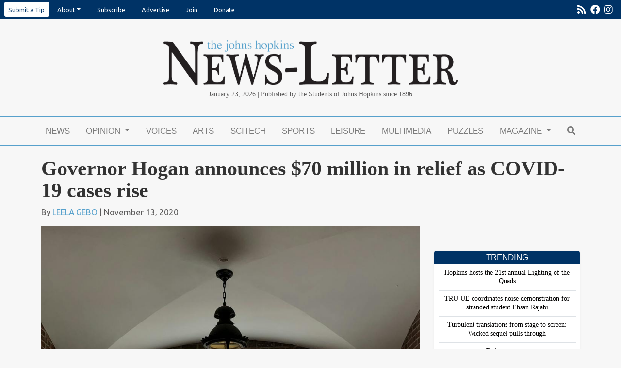

--- FILE ---
content_type: text/html; charset=UTF-8
request_url: https://www.jhunewsletter.com/article/2020/11/governor-hogan-announces-70-million-in-relief-as-covid-19-cases-rise
body_size: 13092
content:
<!DOCTYPE html>
<html lang="en-US">
<!--
   _____ _   _                    _
  / ____| \ | |                  | |
 | (___ |  \| |_      _____  _ __| | _____
  \___ \| . ` \ \ /\ / / _ \| '__| |/ / __|
  ____) | |\  |\ V  V / (_) | |  |   <\__ \
 |_____/|_| \_| \_/\_/ \___/|_|  |_|\_\___/

SNworks - Solutions by The State News - http://getsnworks.com
-->
<head>
<meta charset="utf-8">
<!-- Google Tag Manager -->
<script>(function(w,d,s,l,i){w[l]=w[l]||[];w[l].push({'gtm.start':
new Date().getTime(),event:'gtm.js'});var f=d.getElementsByTagName(s)[0],
j=d.createElement(s),dl=l!='dataLayer'?'&l='+l:'';j.async=true;j.src=
'https://www.googletagmanager.com/gtm.js?id='+i+dl;f.parentNode.insertBefore(j,f);
})(window,document,'script','dataLayer','GTM-KLDJKVV');</script>
<!-- End Google Tag Manager -->

<meta http-equiv="content-type" content="text/html; charset=utf-8">







                            
    <title>Governor Hogan announces $70 million in relief as COVID-19 cases rise - The Johns Hopkins News-Letter</title>
<style>#__ceo-debug-message{display: none;}#__ceo-debug-message-open,#__ceo-debug-message-close{font-size: 18px;color: #333;text-decoration: none;position: absolute;top: 0;left: 10px;}#__ceo-debug-message-close{padding-right: 10px;}#__ceo-debug-message #__ceo-debug-message-open{display: none;}#__ceo-debug-message div{display: inline-block;}#__ceo-debug-message.message-collapse{width: 50px;}#__ceo-debug-message.message-collapse div{display: none;}#__ceo-debug-message.message-collapse #__ceo-debug-message-close{display: none;}#__ceo-debug-message.message-collapse #__ceo-debug-message-open{display: inline !important;}.__ceo-poll label{display: block;}ul.__ceo-poll{padding: 0;}.__ceo-poll li{list-style-type: none;margin: 0;margin-bottom: 5px;}.__ceo-poll [name="verify"]{opacity: 0.001;}.__ceo-poll .__ceo-poll-result{max-width: 100%;border-radius: 3px;background: #fff;position: relative;padding: 2px 0;}.__ceo-poll span{z-index: 10;padding-left: 4px;}.__ceo-poll .__ceo-poll-fill{padding: 2px 4px;z-index: 5;top: 0;background: #4b9cd3;color: #fff;border-radius: 3px;position: absolute;overflow: hidden;}.__ceo-flex-container{display: flex;}.__ceo-flex-container .__ceo-flex-col{flex-grow: 1;}.__ceo-table{margin: 10px 0;}.__ceo-table td{border: 1px solid #333;padding: 0 10px;}.text-align-center{text-align: center;}.text-align-right{text-align: right;}.text-align-left{text-align: left;}.__ceo-text-right:empty{margin-bottom: 1em;}article:not(.arx-content) .btn{font-weight: 700;}article:not(.arx-content) .float-left.embedded-media{padding: 0px 15px 15px 0px;}article:not(.arx-content) .align-center{text-align: center;}article:not(.arx-content) .align-right{text-align: right;}article:not(.arx-content) .align-left{text-align: left;}article:not(.arx-content) table{background-color: #f1f1f1;border-radius: 3px;width: 100%;border-collapse: collapse;border-spacing: 0;margin-bottom: 1.5rem;caption-side: bottom;}article:not(.arx-content) table th{text-align: left;padding: 0.5rem;border-bottom: 1px solid #ccc;}article:not(.arx-content) table td{padding: 0.5rem;border-bottom: 1px solid #ccc;}article:not(.arx-content) figure:not(.embedded-media)> figcaption{font-size: 0.8rem;margin-top: 0.5rem;line-height: 1rem;}</style>

    <meta name="description" content="Maryland&#x20;Governor&#x20;Larry&#x20;Hogan&#x20;announced&#x20;that&#x20;the&#x20;state&#x20;is&#x20;making&#x20;&#x24;70&#x20;million&#x20;in&#x20;investments&#x20;toward&#x20;COVID-19&#x20;relief&#x20;funding&#x20;in&#x20;a&#x20;press&#x20;conference&#x20;on&#x20;Nov.&#x20;12.">

                <meta name="twitter:site" content="@JHUNewsLetter">     
        <meta property="og:url" content="https://www.jhunewsletter.com/article/2020/11/governor-hogan-announces-70-million-in-relief-as-covid-19-cases-rise">     <meta property="og:type" content="article">
    <meta property="og:site_name" content="The&#x20;Johns&#x20;Hopkins&#x20;News-Letter">
    <meta property="og:title" content="Governor&#x20;Hogan&#x20;announces&#x20;&#x24;70&#x20;million&#x20;in&#x20;relief&#x20;as&#x20;COVID-19&#x20;cases&#x20;rise">     <meta property="og:description" content="Maryland&#x20;Governor&#x20;Larry&#x20;Hogan&#x20;announced&#x20;that&#x20;the&#x20;state&#x20;is&#x20;making&#x20;&#x24;70&#x20;million&#x20;in&#x20;investments&#x20;toward&#x20;COVID-19&#x20;relief&#x20;funding&#x20;in&#x20;a&#x20;press&#x20;conference&#x20;on&#x20;Nov.&#x20;12.">             <meta name="twitter:card" content="summary_large_image">


                            <meta property="og:image" content="https://snworksceo.imgix.net/jhn/71f7e340-ca70-4014-8743-200922e16d7b.sized-1000x1000.jpg?w=800&amp;h=600">          <meta property="og:image:width" content="800">         <meta property="og:image:height" content="600">     

<!-- Favicons -->
<link rel="apple-touch-icon" sizes="180x180" href="https://d2f4bygimmhsdf.cloudfront.net/c4089729fe60a24f898189f35d3ad0f2/dist/img/favicons/apple-touch-icon.png">
<link rel="icon" type="image/png" sizes="32x32" href="https://d2f4bygimmhsdf.cloudfront.net/c4089729fe60a24f898189f35d3ad0f2/dist/img/favicons/favicon-32x32.png">
<link rel="icon" type="image/png" sizes="16x16" href="https://d2f4bygimmhsdf.cloudfront.net/c4089729fe60a24f898189f35d3ad0f2/dist/img/favicons/favicon-16x16.png">
<link rel="manifest" href="https://d2f4bygimmhsdf.cloudfront.net/c4089729fe60a24f898189f35d3ad0f2/dist/img/favicons/manifest.json">
<link rel="mask-icon" href="https://d2f4bygimmhsdf.cloudfront.net/c4089729fe60a24f898189f35d3ad0f2/dist/img/favicons/safari-pinned-tab.svg&quot; color=&quot;#5bbad5">
<link rel="shortcut icon" href="https://d2f4bygimmhsdf.cloudfront.net/c4089729fe60a24f898189f35d3ad0f2/dist/img/favicons/favicon.ico">
<meta name="msapplication-config" content="https://d2f4bygimmhsdf.cloudfront.net/c4089729fe60a24f898189f35d3ad0f2/dist/img/favicons/browserconfig.xml">
<meta name="theme-color" content="#ffffff">


<link href="https://fonts.googleapis.com/css?family=PT+Serif:400,700|Ubuntu:400,700&display=swap" rel="stylesheet">

<link rel="stylesheet" href="https://stackpath.bootstrapcdn.com/bootstrap/4.3.1/css/bootstrap.min.css" integrity="sha384-ggOyR0iXCbMQv3Xipma34MD+dH/1fQ784/j6cY/iJTQUOhcWr7x9JvoRxT2MZw1T" crossorigin="anonymous">
<link rel="stylesheet" href="https://use.fontawesome.com/releases/v5.8.2/css/all.css" integrity="sha384-oS3vJWv+0UjzBfQzYUhtDYW+Pj2yciDJxpsK1OYPAYjqT085Qq/1cq5FLXAZQ7Ay" crossorigin="anonymous">
<link rel="stylesheet" type="text/css" media="screen, projection, print" href="https://d2f4bygimmhsdf.cloudfront.net/c4089729fe60a24f898189f35d3ad0f2/dist/css/master.css">



  <style>
    .footer-section h2 {
      color: #57a1cc;
    }
  </style>
    <link rev="canonical" type="text/html" href="https://www.jhunewsletter.com/article/2020/11/governor-hogan-announces-70-million-in-relief-as-covid-19-cases-rise">
    <link rel="alternate shorter" type="text/html" href="">

<meta name="viewport" content="width=device-width, initial-scale=1, shrink-to-fit=no">

<link rel="stylesheet" href="https://maxcdn.bootstrapcdn.com/font-awesome/4.6.3/css/font-awesome.min.css">

<script src="https://code.jquery.com/jquery-3.3.1.min.js" integrity="sha256-FgpCb/KJQlLNfOu91ta32o/NMZxltwRo8QtmkMRdAu8=" crossorigin="anonymous"></script>
<script src="https://cdnjs.cloudflare.com/ajax/libs/popper.js/1.14.7/umd/popper.min.js" integrity="sha384-UO2eT0CpHqdSJQ6hJty5KVphtPhzWj9WO1clHTMGa3JDZwrnQq4sF86dIHNDz0W1" crossorigin="anonymous"></script>
<script src="https://stackpath.bootstrapcdn.com/bootstrap/4.3.1/js/bootstrap.min.js" integrity="sha384-JjSmVgyd0p3pXB1rRibZUAYoIIy6OrQ6VrjIEaFf/nJGzIxFDsf4x0xIM+B07jRM" crossorigin="anonymous"></script>
<script src="https://d2f4bygimmhsdf.cloudfront.net/c4089729fe60a24f898189f35d3ad0f2/dist/js/master-min.js"></script>

<link href="https://vjs.zencdn.net/7.5.4/video-js.css" rel="stylesheet">
<script src="https://vjs.zencdn.net/7.5.4/video.js"></script>

<!-- Galleria -->
<script src="https://d2f4bygimmhsdf.cloudfront.net/c4089729fe60a24f898189f35d3ad0f2/dist/galleria/galleria-1.2.9.min.js"></script>

<!-- START gryphon/ads/include.tpl -->
<script async="async" src="https://www.googletagservices.com/tag/js/gpt.js"></script>
<script>
  var googletag = googletag || {};
  googletag.cmd = googletag.cmd || [];

  googletag.cmd.push(function() {
    googletag.defineSlot('/21683039990/leaderboard', [728, 90], 'div-gpt-ad-1517512900727-0').addService(googletag.pubads());
    googletag.defineSlot('/21683039990/medium-rectangle-1', [300, 250], 'div-gpt-ad-1517512900727-1').addService(googletag.pubads());
    googletag.defineSlot('/21683039990/medium-rectangle-2', [300, 250], 'div-gpt-ad-1517512900727-2').addService(googletag.pubads());
    googletag.defineSlot('/21683039990/mobile-banner', [320, 50], 'div-gpt-ad-1517512900727-3').addService(googletag.pubads());
    googletag.defineSlot('/21683039990/skyscraper-160x600', [160, 600], 'div-gpt-ad-1533138600402-0').addService(googletag.pubads());
    googletag.pubads().enableSingleRequest();
    googletag.pubads().collapseEmptyDivs();
    googletag.enableServices();
  });
</script><!-- END gryphon/ads/include.tpl -->


<script type="application/ld+json">
{
    "@context": "http://schema.org",
    "@type": "NewsArticle",
    "headline": "Governor Hogan announces $70 million in relief as COVID-19 cases rise",
    "url": "https://www.jhunewsletter.com/article/2020/11/governor-hogan-announces-70-million-in-relief-as-covid-19-cases-rise",
    "dateCreated": "2020-11-13T17:00:00+00:00",
    "articleSection": "News & Features",
    "creator": [""],
    "keywords": ["news","covid-19"]
}
</script>
</head>

<body class="article">
    <!-- Google Tag Manager (noscript) -->
<noscript><iframe src="https://www.googletagmanager.com/ns.html?id=GTM-KLDJKVV" height="0" width="0" style="display:none;visibility:hidden"></iframe></noscript>
<!-- End Google Tag Manager (noscript) -->
    <div id="fb-root"></div>
<script>(function(d, s, id) {
  var js, fjs = d.getElementsByTagName(s)[0];
  if (d.getElementById(id)) return;
  js = d.createElement(s); js.id = id;
  js.src = "//connect.facebook.net/en_GB/sdk.js#xfbml=1&version=v2.7";
  fjs.parentNode.insertBefore(js, fjs);
}(document, 'script', 'facebook-jssdk'));</script>
    <ul class="nav pre-header align-items-center">
    <li class="ml-2 nav-item dropdown">
        <a class="nav-link bg-white text-navy rounded-sm px-2 py-2" href="https://forms.gle/sDiYLohQ2TiDYtheA" target="_blank" rel="noopener noreferer">Submit a Tip</a>
    </li>

  
    <li class="nav-item dropdown d-none d-md-inline-block" style="margin-right: 0px;">
        <a class="nav-link dropdown-toggle" data-toggle="dropdown" href="#" role="button" aria-haspopup="true" aria-expanded="false">About</a>
        <div class="dropdown-menu">
            <a class="dropdown-item" href="https://www.jhunewsletter.com/page/contact">Contact</a>
            <a class="dropdown-item" href="https://www.jhunewsletter.com/page/staff">Staff</a>
            <a class="dropdown-item" href="https://www.jhunewsletter.com/page/mission-statement">Mission Statement</a>
            <a class="dropdown-item" href="https://www.jhunewsletter.com/page/policies">Policies</a>
            <a class="dropdown-item" href="https://www.jhunewsletter.com/page/advisory-board">Professional Advisory Board</a>
        </div>
    </li>

    <!-- Mobile-specific dropdown with additional links -->
    <li class="nav-item dropdown d-md-none">
        <a class="nav-link dropdown-toggle" data-toggle="dropdown" href="#" role="button" aria-haspopup="true" aria-expanded="false">About</a>
        <div class="dropdown-menu">
            <a class="dropdown-item" href="https://www.jhunewsletter.com/page/contact">Contact</a>
            <a class="dropdown-item" href="https://www.jhunewsletter.com/page/staff">Staff</a>
            <a class="dropdown-item" href="https://www.jhunewsletter.com/page/mission-statement">Mission Statement</a>
            <a class="dropdown-item" href="https://www.jhunewsletter.com/page/policies">Policies</a>
            <a class="dropdown-item" href="https://www.jhunewsletter.com/page/advisory-board">Professional Advisory Board</a>
            <!-- Additional links only for mobile view -->
            <a class="dropdown-item" href="https://www.jhunewsletter.com/page/advertise">Advertise</a>
            <a class="dropdown-item" href="https://www.jhunewsletter.com/page/join-us">Join</a>
            <a class="dropdown-item" href="https://www.jhunewsletter.com/page/donate">Donate</a>
        </div>
    </li>


        <li class="nav-item">
        <a class="nav-link" href="https://xhlr1.mjt.lu/wgt/xhlr1/5r4/form?c=48b6af98" target="_blank">Subscribe</a>
    </li>
    <li class="nav-item d-none d-md-inline-block">
        <a class="nav-link" href="https://www.jhunewsletter.com/page/advertise">Advertise</a>
    </li>
    <li class="nav-item d-none d-sm-inline-block">
        <a class="nav-link" href="https://www.jhunewsletter.com/page/join-us">Join</a>
    </li>
    <li class="nav-item d-none d-md-inline-block">
        <a class="nav-link" href="https://www.jhunewsletter.com/page/donate">Donate</a>
    </li>
    <li class="nav-item d-none d-sm-inline-block ml-auto">
        <a class="nav-link px-1" href="https://www.jhunewsletter.com/servlet/feed/newsletter-all-content" tabindex="-1"><i class="fas fa-rss"></i></a>
    </li>
    <li class="nav-item d-none d-sm-inline-block">
        <a class="nav-link px-1" href="http://www.facebook.com/JHU.News.Letter/" target="_blank" tabindex="-1"><i class="fab fa-facebook"></i></a>
    </li>
        <li class="nav-item ml-auto ml-sm-0">
        <a class="nav-link pl-1 pr-3" href="https://www.instagram.com/jhunewsletter/" target="_blank" tabindex="-1"><i class="fab fa-instagram"></i></a>
    </li>
</ul>
    <header class="mt-4 mb-0">
    <div class="container" style="max-width: 640px;">
        <div class="row">
            <div class="text-center px-3 px-xs-5 mt-3">
                    <a href="https://www.jhunewsletter.com/"><img src="https://d2f4bygimmhsdf.cloudfront.net/c4089729fe60a24f898189f35d3ad0f2/dist/img/header-logo.png" class="img-fluid mb-2"></a>
<div class="font-georgia">
    <span class="d-inline d-sm-none"> 
        Published by the Students of Johns Hopkins since 1896<br>
         January 23, 2026</span>
    <span class="d-none d-sm-inline">January 23, 2026 | Published by the Students of Johns Hopkins since 1896</span>
    </div>
            </div>
        </div>
    </div>
</header>
    <div class="container">
        <div class="row text-center mb-0">
            <div class="col-12 text-center align-items-center justify-content-around mt-2">
                <!-- START gryphon/ads/leaderboard.tpl -->
<div class="ad leaderboard d-none d-md-block">
    <!-- /21683039990/leaderboard -->
            <div id="div-gpt-ad-1517512900727-0" style="height:90px; width:728px; margin:auto;">
            <script>
            googletag.cmd.push(function() {
                googletag.display('div-gpt-ad-1517512900727-0');
                googletag.pubads().refresh();
            });
            </script>
        </div>
    </div>
<!-- END gryphon/ads/leaderboard.tpl -->
                <!-- START gryphon/ads/mobile.tpl -->
<div class="d-block d-md-none">
            <!-- /21683039990/mobile-banner -->
        <div id="div-gpt-ad-1517512900727-3" style="height:50px; width:320px; margin: auto;">
            <script>
            googletag.cmd.push(function() {
                googletag.display('div-gpt-ad-1517512900727-3');
                googletag.pubads().refresh();
            });
            </script>

        </div>
    </div>
<!-- END gryphon/ads/mobile.tpl -->
                <br>
            </div>
        </div>
    </div>
                                                                                
    <nav class="navbar sticky-top navbar-expand-lg navbar-light mb-4" id="mainNavbar" style="z-index:102 !important;">
    <div class="container">
        <button class="navbar-toggler" type="button" data-toggle="collapse" data-target="#mainNavbarContent">
            <i class="fas fa-bars"></i>
        </button>
        <form method="get" action="https://www.jhunewsletter.com/search" class="d-block d-lg-none" role="search">
            <input type="hidden" name="a" value="1">
            <input type="hidden" name="o" value="date">
            <input type="search" name="s" class="form-control form-control-sm" placeholder="Search">
        </form>
        <div class="collapse navbar-collapse" id="mainNavbarContent">
            <ul class="navbar-nav mx-auto justify-content-between w-100 align-items-center">
                <li class="navbar-item d-flex d-md-none"><a class="nav-link home-link" href="https://www.jhunewsletter.com/"><img src="https://d2f4bygimmhsdf.cloudfront.net/c4089729fe60a24f898189f35d3ad0f2/dist/img/jhn-logo.png" style="max-width:40px;"></a></li>
                                                            <li class="navbar-item"><a class="nav-link" href="https://www.jhunewsletter.com/section/news" title="News">News</a></li>
                                                                                <li class="navbar-item dropdown" id="opinionDropdownContainer">
                            <a class="nav-link dropdown-toggle" href="https://www.jhunewsletter.com/section/opinion" id="navbarDropdownOpinion" role="button" data-toggle="dropdown" aria-haspopup="true" aria-expanded="false">
                                Opinion
                            </a>
                            <div class="dropdown-menu" aria-labelledby="navbarDropdownOpinion">
                                                                    <a class="dropdown-item" href="https://www.jhunewsletter.com/section/opinion">OP-EDs</a>
                                                                    <a class="dropdown-item" href="https://www.jhunewsletter.com/section/editorial">Editorials</a>
                                                                    <a class="dropdown-item" href="https://www.jhunewsletter.com/section/public-editor">Public Editor</a>
                                                                    <a class="dropdown-item" href="https://www.jhunewsletter.com/section/letters-to-the-editor">Letters to the Editor</a>
                                                            </div>
                        </li>
                                                                                <li class="navbar-item"><a class="nav-link" href="https://www.jhunewsletter.com/section/voices" title="Voices">Voices</a></li>
                                                                                <li class="navbar-item"><a class="nav-link" href="https://www.jhunewsletter.com/section/arts-entertainment" title="Arts">Arts</a></li>
                                                                                <li class="navbar-item"><a class="nav-link" href="https://www.jhunewsletter.com/section/science-technology" title="Scitech">Scitech</a></li>
                                                                                <li class="navbar-item"><a class="nav-link" href="https://www.jhunewsletter.com/section/sports" title="Sports">Sports</a></li>
                                                                                <li class="navbar-item"><a class="nav-link" href="https://www.jhunewsletter.com/section/leisure" title="Leisure">Leisure</a></li>
                                                                                <li class="navbar-item"><a class="nav-link" href="https://www.jhunewsletter.com/multimedia" title="Multimedia">Multimedia</a></li>
                                                                                <li class="navbar-item"><a class="nav-link" href="https://www.jhunewsletter.com/section/puzzles" title="Puzzles">Puzzles</a></li>
                                                                                <li class="navbar-item dropdown" id="magazineDropdownContainer">
                            <a class="nav-link dropdown-toggle" href="https://www.jhunewsletter.com/#" id="navbarDropdownMagazine" role="button" data-toggle="dropdown" aria-haspopup="true" aria-expanded="false">
                                Magazine
                            </a>
                            <div class="dropdown-menu" aria-labelledby="navbarDropdownMagazine">
                                                                    <a class="dropdown-item" href="https://www.jhunewsletter.com/section/magazine">Magazine</a>
                                                                    <a class="dropdown-item" href="https://issuu.com/jhunewsletter">Print Edition</a>
                                                                    <a class="dropdown-item" href="https://www.jhunewsletter.com/projects/memoir-of-me">Memoir of Me</a>
                                                                    <a class="dropdown-item" href="https://www.jhunewsletter.com/projects/cover-letter-25">Cover Letter &#039;25</a>
                                                                    <a class="dropdown-item" href="https://www.jhunewsletter.com/projects/2025-commencement-magazine">2025 Commencement Magazine</a>
                                                                    <a class="dropdown-item" href="https://www.jhunewsletter.com/projects/spring-magazine-2025">Chrysalis: Transformation and Growth in Spring</a>
                                                                    <a class="dropdown-item" href="https://www.jhunewsletter.com/projects/around-the-world">Around the world</a>
                                                                    <a class="dropdown-item" href="https://www.jhunewsletter.com/projects/cover-letter-24">Cover letter &#039;24</a>
                                                                    <a class="dropdown-item" href="https://www.jhunewsletter.com/projects/2024-commencement-magazine">2024 Commencement Magazine</a>
                                                                    <a class="dropdown-item" href="https://www.jhunewsletter.com/projects/politics-and-pop-culture">Politics and Pop Culture</a>
                                                                    <a class="dropdown-item" href="https://www.jhunewsletter.com/projects/fall-magazine-2023">Fall Magazine 2023</a>
                                                                    <a class="dropdown-item" href="https://www.jhunewsletter.com/projects/cover-letter-23">Cover Letter &#039;23</a>
                                                                    <a class="dropdown-item" href="https://www.jhunewsletter.com/projects/2023-commencement-magazine">2023 Commencement Magazine</a>
                                                                    <a class="dropdown-item" href="https://www.jhunewsletter.com/projects/the-student-advocacy-magazine">The Student Advocacy Magazine</a>
                                                                    <a class="dropdown-item" href="https://www.jhunewsletter.com/projects/2022-commencement-magazine">2022 Commencement Magazine</a>
                                                                    <a class="dropdown-item" href="https://www.jhunewsletter.com/projects/2021-commencement-magazine">2021 Commencement Magazine</a>
                                                                    <a class="dropdown-item" href="https://www.jhunewsletter.com/projects/125th-anniversary-magazine">125th Anniversary Magazine</a>
                                                                    <a class="dropdown-item" href="https://www.jhunewsletter.com/projects/examining-hopkins-hospitals-relationship-with-baltimore">EXAMINING HOPKINS HOSPITAL&#039;S RELATIONSHIP WITH BALTIMORE</a>
                                                                    <a class="dropdown-item" href="https://www.jhunewsletter.com/projects/joy">JOY</a>
                                                                    <a class="dropdown-item" href="https://www.jhunewsletter.com/projects/the-cover-letter-2020">The Cover-Letter 2020</a>
                                                                    <a class="dropdown-item" href="https://www.jhunewsletter.com/projects/2020-commencement-magazine">2020 Commencement Magazine</a>
                                                            </div>
                        </li>
                                                                                <li class="navbar-item"><a class="nav-link" href="https://www.jhunewsletter.com/search?a=1" title="&lt;i&#x20;class&#x3D;&quot;fas&#x20;fa-search&quot;&gt;&lt;&#x2F;i&gt;"><i class="fas fa-search"></i></a></li>
                                                </ul>
        </div>
    </div>
</nav>


<div class="breaking-content container mb-4">
    </div>


    <!-- START gryphon/article/main.tpl -->




<div class="container">
    <div class="row">
        <div class="col">
            <article class="full-article">
                <h1 class="headline">Governor Hogan announces $70 million in relief as COVID-19 cases rise</h1>
                                <h2 class="subhead"></h2>
                                    <p class="authors">
                                                By <a href="https://www.jhunewsletter.com/staff/leela-gebo">LEELA GEBO</a>
                                                    | November 13, 2020
                                                                    </p>
                            </article>
        </div>
    </div>
</div>
<div class="container">
    <div class="row">
        <div class="col">
            <article class="full-article">
                                    <figure class="full-bleed has-caption mb-0">
                        <div class="domphoto-wrap">
                            <img src="https://snworksceo.imgix.net/jhn/71f7e340-ca70-4014-8743-200922e16d7b.sized-1000x1000.jpg?w=1000" alt="img-7127" class="article-img">
                        </div>
                    </figure>
                                <!--Photo Credit Byline-->
                                <figcaption class="domphoto-caption p-2 mb-4">
                                            <p>COURTESY OF LEELA GEBO</p>
<p>As COVID-19 cases rise, Maryland Governor Larry Hogan is tightening restrictions on indoor dining and gatherings, as well as providing $70 million in relief.</p>
                                                        </figcaption>
                                <div class="article-content">
                    <p>Maryland Governor Larry Hogan announced that the state is making <a href="https://www.wbaltv.com/article/maryland-coronavirus-update-november-12-investments-public-health-initiatives/34646879" target="_blank">$70 million in investments</a> toward COVID-19 relief funding in a press conference on Nov. 12.</p>
<p>This follows his <a href="https://governor.maryland.gov/2020/11/10/governor-hogan-announces-series-of-actions-to-slow-the-spread-of-covid-19/" target="_blank">Nov. 10 announcement</a> that Maryland will be increasing its COVID-19 restrictions. These protocols include restricting indoor dining capacity to 50%, limiting indoor gatherings to 25 people and a travel advisory against visiting states with a COVID-19 test positivity rate of over 10%. Currently, <a href="https://coronavirus.jhu.edu/testing/testing-positivity" target="_blank">28 states</a> have a positive test rate that exceeds 10%.&nbsp;</p>

                    <p>Baltimore City restrictions are <a href="https://www.wbaltv.com/article/baltimore-city-coronavirus-update-november-6-restrictions/34601762#" target="_blank">even stricter</a>. On Nov. 6, Mayor Bernard C. “Jack” Young announced that indoor and outdoor gatherings will be capped at 10 people and indoor dining and religious services will be capped at 25%. Additionally,<a href="https://www.wbaltv.com/article/maryland-coronavirus-update-november-12-investments-public-health-initiatives/34646879" target="_blank"> all indoor dining must close by 10 p.m.</a>&nbsp;</p>

                    
                    
                    <p>These increased restrictions are the result of <a href="https://coronavirus.maryland.gov/" target="_blank">rising numbers of COVID-19 cases</a> in Maryland. As of Nov. 13, the state has 4,112 deaths and 159,900 confirmed cases — 1,477 more confirmed cases than the day before. The test-positivity rate in the state is 5.65%.&nbsp;</p>
<p>Sophomore Tomisin Longe is currently living in Baltimore. Longe cited their experiences at work as their reason for supporting elevated restrictions in the city.&nbsp;</p>
<p>“I definitely support harsher restrictions,” Longe said. “I work at a supermarket and people come in without masks, they’re touching things, they’re coughing and sneezing on everything.”&nbsp;</p>
                    <p>Freshman Jabari Lawrence noted in an email to <em>The News-Letter</em> that, to him, the restrictions are annoying but understandable.&nbsp;</p>

                    <p>“I live in the Homewood Apartments and I go downtown from time to time,” he wrote. “It's obviously inconvenient to have restrictions, but the reason why is understandable. America is dealing with yet another COVID wave, and we all have to make sacrifices.”&nbsp;</p>
<p>Longe would be happier if the restrictions were higher.&nbsp;</p>
<p>“Closing things earlier isn’t even enough,” they said. “I understand it would be a major inconvenience for people who don’t have the privilege of adjusting their schedules to things closing earlier, but I think making the restrictions harsher is the only way we will get through the pandemic more quickly.”&nbsp;</p>
<p>Sophomore Nikki Ucheya highlighted the importance of economic success amid restrictions in an email to <em>The News-Letter.&nbsp;</em></p>
<p>“I don’t know all the answers as to what the next moves should be, but I’d like to think there is a way to flatten the curve without causing too much harm to said businesses and employees,” she wrote.&nbsp;</p>
<p>The <a href="https://governor.maryland.gov/2020/11/12/governor-hogan-announces-70-million-in-new-investments-to-protect-the-health-safety-and-well-being-of-marylanders/" target="_blank">$70 million</a> in investments Hogan promised comes from the federal Coronavirus Aid, Relief and Economic Security funding. It is made up of $20 million in personal protective equipment funding, $15 million in unemployment insurance, $10 million in relief for renters, $10 million in mass-vaccination planning, $10 million in support to food banks, $2 million for support to foster care, $2 million to the Supplemental Nutrition Assistance Program and Energy Assistance Administration and $1 million toward an innovative wastewater testing initiative.&nbsp;</p>
<p>With Thanksgiving in two weeks and holidays coming up in December, doctors have <a href="https://www.washingtonpost.com/health/as-the-holidays-near-the-coronavirus-is-spreading-rapidly-putting-families-in-a-quandary/2020/10/25/d22bacb2-13b1-11eb-ba42-ec6a580836ed_story.html" target="_blank">warned people against </a>traveling to see family because of the risk of spreading the virus.&nbsp;</p>
<p>Sophomore Juneau Wang supports the restrictions, particularly in light of the upcoming season.&nbsp;</p>
<p>“It makes sense that restrictions should be elevated, especially as we head into the winter months,” she said. “With this new surge of cases, there’s kind of no end in sight for the pandemic until herd immunity is achieved through vaccination, but even that would take months.”&nbsp;</p>
<p>Wang noted that students need to be responsible for their actions, especially since the University announced it will open for <a href="https://www.jhunewsletter.com/article/2020/11/university-announces-hybrid-plan-for-the-spring-semester" target="_blank">in-person instruction in the spring.&nbsp;</a></p>
<p>“I’ve seen a lot of students being irresponsible already among those who are already, currently living on campus,” she said. “I feel like we are just going to see continuing trends of that. We are young people, we want to interact with people, but at a time like this, that is quite dangerous.”&nbsp;</p>
<p>Ucheya was disappointed in her peers and fellow Americans, noting that if people had followed social distancing protocols more closely in the past, greater restrictions would not be necessary now.&nbsp;</p>
<p>She is hopeful that COVID-19 conditions will improve if people adhere to the new guidelines.&nbsp;</p>
<p>“It’s definitely a step in the right direction,” she wrote. “Hopefully people (especially us college students) take it seriously as a whole.”&nbsp;</p>
<p><em>Min-Seo Kim contributed reporting to this article.&nbsp;</em></p>

                                    </div>

                <div class="my-2">
                    <hr>
                    <div class="text-body">
                        <div class="row">
                            <div class="col col-md-6 offset-md-3 text-center">
                                <div class="h5">Have a tip or story idea?</div>
                                <a href="https://forms.gle/sDiYLohQ2TiDYtheA" target="_blank" rel="noopener noreferrer" class="d-block mt-2 btn btn-secondary">Let us know!</a>
                            </div>
                        </div>
                    </div>
                    <hr>
                </div>

                <div class="article-tags">
                    Tags:
                                            <a href="https://www.jhunewsletter.com/search?a=1&amp;o=date&amp;tg=news">news</a>,                                            <a href="https://www.jhunewsletter.com/search?a=1&amp;o=date&amp;tg=covid-19">covid-19</a>                                    </div>
            </article>

            <div class="related-art-container">
                <h3 class="inverse my-4">Related Articles</h3>
                <div class="related-articles row">
                                                                <div class="col-12 col-md-4">
                                    
    
            
        
        
                    
    <article class="art-above">

                <div class="row">
            <div class="col-4 pr-0 pr-md-3 col-md-12">
                                                        <div class="image-container mb-2 mb-md-0">
                                                    <a href="https://www.jhunewsletter.com/article/2025/12/hopkins-hosts-the-21st-annual-lighting-of-the-quads"><img src="https://snworksceo.imgix.net/jhn/865552f2-8846-40ae-a31b-37437c9ca752.sized-1000x1000.jpg?w=1000&amp;ar=4%3A3&amp;fit=crop&amp;crop=faces&amp;facepad=3&amp;auto=format" class="dom-art-above-image w-100 d-block mx-auto" alt="ERIC&#x20;WANG&#x20;&#x2F;&#x20;STAFF&#x20;PHOTOGRAPHER&#x0A;The&#x20;News-Letter&#x2019;s&#x20;News&#x20;&amp;amp&#x3B;&#x20;Features&#x20;team&#x20;wishes&#x20;a&#x20;Happy&#x20;New&#x20;Year&#x2019;s&#x20;through&#x20;their&#x20;coverage&#x20;of&#x20;the&#x20;2025&#x20;Lighting&#x20;of&#x20;the&#x20;Quads&#x20;&#x28;LOTQ&#x29;."></a>
                                                                                                                                                                                                                                    
                                            </div>
                                    
                            </div>
            <div class="col-8 col-md-12">
                
                <h3 class="headline has-photo"><a href="https://www.jhunewsletter.com/article/2025/12/hopkins-hosts-the-21st-annual-lighting-of-the-quads">Hopkins hosts the 21st annual Lighting of the Quads</a></h3>

                                    <span class="dateline has-photo">

                            
    
                                    
            By <a href="https://www.jhunewsletter.com/staff/the-news-and-features-team">THE NEWS AND FEATURES TEAM</a>
                                    
                         |                         <span class="time-since">                     December 31, 2025
    </span>
                    </span>
                
                            </div>
        </div>

        
    </article>

                        </div>
                                            <div class="col-12 col-md-4">
                                    
    
            
        
        
                    
    <article class="art-above">

                <div class="row">
            <div class="col-4 pr-0 pr-md-3 col-md-12">
                                                        <div class="image-container mb-2 mb-md-0">
                                                    <a href="https://www.jhunewsletter.com/article/2025/12/tru-ue-coordinates-noise-demonstration-for-stranded-student-ehsan-rajabi"><img src="https://snworksceo.imgix.net/jhn/97466d3f-b515-4c1d-a2a3-e6bd3b29cc26.sized-1000x1000.jpeg?w=1000&amp;ar=4%3A3&amp;fit=crop&amp;crop=faces&amp;facepad=3&amp;auto=format" class="dom-art-above-image w-100 d-block mx-auto" alt="COURTESY&#x20;OF&#x20;NAOMI&#x20;MAO&#x0A;In&#x20;a&#x20;protest&#x20;organized&#x20;by&#x20;TRU-UE,&#x20;members&#x20;of&#x20;the&#x20;Hopkins&#x20;community&#x20;urged&#x20;the&#x20;University&#x20;to&#x20;provide&#x20;legal&#x20;and&#x20;financial&#x20;aid&#x20;to&#x20;Ehsan&#x20;Rajabi&#x20;and&#x20;his&#x20;wife,&#x20;who&#x20;have&#x20;been&#x20;stuck&#x20;in&#x20;Canada&#x20;since&#x20;their&#x20;visa&#x20;cancelations."></a>
                                                                                                                                                                                                                                    
                                            </div>
                                    
                            </div>
            <div class="col-8 col-md-12">
                
                <h3 class="headline has-photo"><a href="https://www.jhunewsletter.com/article/2025/12/tru-ue-coordinates-noise-demonstration-for-stranded-student-ehsan-rajabi">TRU-UE coordinates noise demonstration for stranded student Ehsan Rajabi</a></h3>

                                    <span class="dateline has-photo">

                            
    
                                    
            By <a href="https://www.jhunewsletter.com/staff/naomi-mao-6753f18e218ba">NAOMI MAO</a>
                                    
                         |                         <span class="time-since">                     December 29, 2025
    </span>
                    </span>
                
                            </div>
        </div>

        
    </article>

                        </div>
                                            <div class="col-12 col-md-4">
                                    
    
            
        
        
                    
    <article class="art-above">

                <div class="row">
            <div class="col-4 pr-0 pr-md-3 col-md-12">
                                                        <div class="image-container mb-2 mb-md-0">
                                                    <a href="https://www.jhunewsletter.com/article/2025/11/school-of-education-hosts-conversation-on-the-significance-of-civic-engagement"><img src="https://snworksceo.imgix.net/jhn/ea9827b0-12ee-4b38-82ab-6f4b29474f09.sized-1000x1000.png?w=1000&amp;ar=4%3A3&amp;fit=crop&amp;crop=faces&amp;facepad=3&amp;auto=format" class="dom-art-above-image w-100 d-block mx-auto" alt=""></a>
                                                                                                                                                                                                                                    
                                            </div>
                                    
                            </div>
            <div class="col-8 col-md-12">
                
                <h3 class="headline has-photo"><a href="https://www.jhunewsletter.com/article/2025/11/school-of-education-hosts-conversation-on-the-significance-of-civic-engagement">School of Education hosts conversation on the significance of civic engagement</a></h3>

                                    <span class="dateline has-photo">

                            
    
                                    
            By <a href="https://www.jhunewsletter.com/staff/katherine-zhu">KATHERINE ZHU</a>
                                    
                         |                         <span class="time-since">                     November 25, 2025
    </span>
                    </span>
                
                            </div>
        </div>

        
    </article>

                        </div>
                                    </div>
            </div>

            <!-- DISQUS COMMENT IMPLEMENTATION REMOVED -->
            <!-- <div class="comments section-box"> -->
            <!--         <div id="disqus_thread"></div>
    <script type="text/javascript">
        /* * * CONFIGURATION VARIABLES: EDIT BEFORE PASTING INTO YOUR WEBPAGE * * */
        var disqus_shortname = 'news-letter'; // required: replace example with your forum shortname
        var disqus_identifier = 'a993c383-6a10-462a-95b1-85980ada84db';
        var disqus_url = 'https://www.jhunewsletter.com/article/2020/11/governor-hogan-announces-70-million-in-relief-as-covid-19-cases-rise';

        /* * * DON'T EDIT BELOW THIS LINE * * */
        (function() {
            var dsq = document.createElement('script'); dsq.type = 'text/javascript'; dsq.async = true;
            dsq.src = 'https://' + disqus_shortname + '.disqus.com/embed.js';
            (document.getElementsByTagName('head')[0] || document.getElementsByTagName('body')[0]).appendChild(dsq);
        })();
    </script>
    <noscript>Please enable JavaScript to view the <a href="https://disqus.com/?ref_noscript">comments powered by Disqus.</a></noscript>
    <a href="https://disqus.com" class="dsq-brlink">Comments powered by <span class="logo-disqus">Disqus</span></a>
    <p><strong>Please note</strong> All comments are eligible for publication in <em>The News-Letter</em>.</p>
 -->
            <!-- </div> -->


        </div>
        





<div class="col-12 fixed-sidebar">

    <!-- START gryphon/ads/rectangle.tpl -->
<div class="ad rectangle my-5">
    <!-- /21683039990/medium-rectangle-1 -->
            <div id="div-gpt-ad-1517512900727-1" style="height:250px; width:300px; margin: auto;">
            <script>
            googletag.cmd.push(function() {
                googletag.display('div-gpt-ad-1517512900727-1');
                googletag.pubads().refresh();
            });
            </script>
        </div>
    </div>
<!-- END gryphon/ads/rectangle.tpl -->
    
    <div class="mb-5 shadow-sm bg-white rounded">
        <h6 class="inverse-header rounded-top m-0">Trending</h6>
        <ul class="list-unstyled px-2 pb-2 py-0">
                            <li class="py-2 list-unstyled-item border-bottom border-darker text-center">
                            
    
            
        
        
                    
    <article class="art-above">

                <div class="row">
            <div class="col-12 pr-0 pr-md-3 col-md-12">
                
                            </div>
            <div class="col-12 col-md-12">
                
                <h5 class="headline"><a href="https://www.jhunewsletter.com/article/2025/12/hopkins-hosts-the-21st-annual-lighting-of-the-quads">Hopkins hosts the 21st annual Lighting of the Quads</a></h5>

                
                            </div>
        </div>

        
    </article>

                </li>
                            <li class="py-2 list-unstyled-item border-bottom border-darker text-center">
                            
    
            
        
        
                    
    <article class="art-above">

                <div class="row">
            <div class="col-12 pr-0 pr-md-3 col-md-12">
                
                            </div>
            <div class="col-12 col-md-12">
                
                <h5 class="headline"><a href="https://www.jhunewsletter.com/article/2025/12/tru-ue-coordinates-noise-demonstration-for-stranded-student-ehsan-rajabi">TRU-UE coordinates noise demonstration for stranded student Ehsan Rajabi</a></h5>

                
                            </div>
        </div>

        
    </article>

                </li>
                            <li class="py-2 list-unstyled-item border-bottom border-darker text-center">
                            
    
            
        
        
                    
    <article class="art-above">

                <div class="row">
            <div class="col-12 pr-0 pr-md-3 col-md-12">
                
                            </div>
            <div class="col-12 col-md-12">
                
                <h5 class="headline"><a href="https://www.jhunewsletter.com/article/2025/12/turbulent-translations-from-stage-to-screen-wicked-sequel-pulls-through">Turbulent translations from stage to screen: Wicked sequel pulls through</a></h5>

                
                            </div>
        </div>

        
    </article>

                </li>
                            <li class="py-2 list-unstyled-item border-bottom border-darker text-center">
                            
    
            
        
        
                    
    <article class="art-above">

                <div class="row">
            <div class="col-12 pr-0 pr-md-3 col-md-12">
                
                            </div>
            <div class="col-12 col-md-12">
                
                <h5 class="headline"><a href="https://www.jhunewsletter.com/article/2025/12/christmases-past">Christmases past</a></h5>

                
                            </div>
        </div>

        
    </article>

                </li>
                            <li class="py-2 list-unstyled-item border-bottom border-darker text-center">
                            
    
            
        
        
                    
    <article class="art-above">

                <div class="row">
            <div class="col-12 pr-0 pr-md-3 col-md-12">
                
                            </div>
            <div class="col-12 col-md-12">
                
                <h5 class="headline"><a href="https://www.jhunewsletter.com/article/2025/12/my-home-away-from-home">My home away from home</a></h5>

                
                            </div>
        </div>

        
    </article>

                </li>
                            <li class="py-2 list-unstyled-item  text-center">
                            
    
            
        
        
                    
    <article class="art-above">

                <div class="row">
            <div class="col-12 pr-0 pr-md-3 col-md-12">
                
                            </div>
            <div class="col-12 col-md-12">
                
                <h5 class="headline"><a href="https://www.jhunewsletter.com/article/2025/12/the-weight-of-we">The Weight of &quot;We&quot;</a></h5>

                
                            </div>
        </div>

        
    </article>

                </li>
                    </ul>
    </div>

    <div class="my-5 shadow-sm bg-white rounded">
        <h6 class="inverse-header rounded-top m-0">Weekly Rundown</h6>
        <ul class="list-unstyled px-2 pb-2 py-0">
                            <li class="py-2 list-unstyled-item border-bottom border-darker text-center">
                            
    
            
        
        
                    
    <article class="art-above">

                <div class="row">
            <div class="col-12 pr-0 pr-md-3 col-md-12">
                
                            </div>
            <div class="col-12 col-md-12">
                
                <h5 class="headline"><a href="https://www.jhunewsletter.com/article/2025/12/events-this-weekend-december-5-7">Events this weekend (Dec. 5–7)</a></h5>

                
                            </div>
        </div>

        
    </article>

                </li>
                            <li class="py-2 list-unstyled-item border-bottom border-darker text-center">
                            
    
            
        
        
                    
    <article class="art-above">

                <div class="row">
            <div class="col-12 pr-0 pr-md-3 col-md-12">
                
                            </div>
            <div class="col-12 col-md-12">
                
                <h5 class="headline"><a href="https://www.jhunewsletter.com/article/2025/11/events-this-weekend-nov-29-30">Events this weekend (Nov. 29–30)</a></h5>

                
                            </div>
        </div>

        
    </article>

                </li>
                            <li class="py-2 list-unstyled-item border-bottom border-darker text-center">
                            
    
            
        
        
                    
    <article class="art-above">

                <div class="row">
            <div class="col-12 pr-0 pr-md-3 col-md-12">
                
                            </div>
            <div class="col-12 col-md-12">
                
                <h5 class="headline"><a href="https://www.jhunewsletter.com/article/2025/11/sga-discusses-construction-and-swears-in-new-members-in-semesters-last-meeting">SGA discusses construction and swears in new members in semester’s last meeting</a></h5>

                
                            </div>
        </div>

        
    </article>

                </li>
                            <li class="py-2 list-unstyled-item  text-center">
                            
    
            
        
        
                    
    <article class="art-above">

                <div class="row">
            <div class="col-12 pr-0 pr-md-3 col-md-12">
                
                            </div>
            <div class="col-12 col-md-12">
                
                <h5 class="headline"><a href="https://www.jhunewsletter.com/article/2025/11/events-this-weekend-november-21-23">Events this weekend (Nov. 21–23)</a></h5>

                
                            </div>
        </div>

        
    </article>

                </li>
                    </ul>
    </div>

        <div class="text-center my-5 shadow-sm bg-white rounded">
        <h6 class="inverse-header rounded-top">News-Letter Magazine</h6>
        <div class="p-2">
            <a href="https://www.jhunewsletter.com/projects/memoir-of-me" class="issuu-preview"><img src="https://snworksceo.imgix.net/jhn/ecda338f-6af9-4d71-8067-16c21aa1cb2e.sized-1000x1000.png?w=800" class="issuu-preview"></a>
                    </div>
    </div>

    

    
    
    <!--div class="my-5 shadow-sm bg-white rounded">
        <h6 class="inverse-header rounded-top m-0">Multimedia</h6>
                    <a href=""><img src="" class="d-block w-100"></a>
                <h6 class="serif p-1 text-center"><a class="text-body" href=""></a></h6>
    </div-->

    <!-- START gryphon/ads/rectangle.tpl -->
<div class="ad rectangle my-5">
            <!-- /21683039990/medium-rectangle-2 -->
        <div id="div-gpt-ad-1517512900727-2" style="height:250px; width:300px; margin: auto;">
            <script>
            googletag.cmd.push(function() {
                googletag.display('div-gpt-ad-1517512900727-2');
                googletag.pubads().refresh();
            });
            </script>
        </div>
    </div>
<!-- END gryphon/ads/rectangle.tpl -->

    <!--div class="my-5 shadow-sm bg-white rounded">
        <h6 class="inverse-header rounded-top m-0">Leisure Interactive Food Map</h6>
        <iframe src="https://www.google.com/maps/d/u/0/embed?mid=1rHzd6b0FsNIcTVlGp-3iKDfnQy0xenw&ehbc=2E312F" width="300" height="300" style="border:none;"></iframe>
    </div-->

    


    <!-- START gryphon/ads/skyscraper-160x600.tpl -->
<div class="ad rectangle my-5 text-center">
    <!-- /21683039990/skyscraper-160x600 -->
            <div id="div-gpt-ad-1533138600402-0" style="height:600px; width:160px; margin: auto;">
            <script>
            googletag.cmd.push(function() {
                googletag.display('div-gpt-ad-1533138600402-0');
                googletag.pubads().refresh();
            });
            </script>
        </div>
    </div>
<!-- END gryphon/ads/skyscraper-160x600.tpl -->
</div>
    </div>
</div>
<!-- END gryphon/article/main.tpl -->

    <footer class="footer-section mt-3">
    <div class="container">
        <!--hr style="border: 0; height: 2px; background-color: #57a1cc; margin-top: 1px;"-->
        <hr style="border: 0; height: 2px; background-color: #003366; margin-top: 30px; margin-bottom: 30px;">
          

        <div class="row text-center text-md-left">

            <div class="col-12 col-md-3 mb-3 text-center order-1 order-lg-4">
                <div class="row justify-content-center">
                    <div class="col-6 col-md-12 text-center">
                        <img class="d-block m-auto w-100" src="https://d2f4bygimmhsdf.cloudfront.net/c4089729fe60a24f898189f35d3ad0f2/dist/img/office-black.png">
                        <!--<ul class="list-unstyled mb-0">
                            <a href="https://www.jhunewsletter.com/servlet/feed/newsletter-all-content">
                                <span class="fa-stack fa-2x">
                                    <i class="fas fa-circle fa-stack-2x"></i>
                                    <i class="fas fa-rss fa-stack-1x fa-inverse"></i>
                                </span>
                            </a>
                            <a href="https://www.facebook.com/JHU.News.Letter" target="_blank">
                                <span class="fa-stack fa-2x">
                                    <i class="fas fa-circle fa-stack-2x"></i>
                                    <i class="fab fa-facebook-f fa-stack-1x fa-inverse"></i>
                                </span>
                            </a>
                                                        <a href="https://www.instagram.com/jhunewsletter/" target="_blank">
                                <span class="fa-stack fa-2x">
                                    <i class="fas fa-circle fa-stack-2x"></i>
                                    <i class="fab fa-instagram fa-stack-1x fa-inverse"></i>
                                </span>
                            </a></li>
                        </ul>-->
                    </div>
                </div>
            </div>

            <div class="col-12 col-md-3 mb-3 order-2 order-md-1">
                <h2>about</h2>
                <ul class="list-unstyled mb-0">
                    <li class="mb-1">
<a href="https://www.jhunewsletter.com/page/staff" style="color: #555555; text-transform: lowercase;">staff</a>
                    </li>
<li class="mb-1">
<a href="https://www.jhunewsletter.com/page/history" style="color: #555555; text-transform: lowercase;">history</a>
                    </li>
<li class="mb-1">
<a href="https://www.jhunewsletter.com/page/policies" style="color: #555555; text-transform: lowercase;">policies</a>
                    </li>
<li class="mb-1">
<a href="https://www.jhunewsletter.com/page/contact" style="color: #555555; text-transform: lowercase;">contact</a>
                    </li>
<li class="mb-1"><a href="https://www.jhunewsletter.com/search" style="color: #555555; text-transform: lowercase;">archives</a></li>
                </ul>
            </div>
           
            <div class="col-12 col-md-3 mb-3 order-3 order-md-2">
                <h2>sections</h2>
                <div class="row">
                    <div class="col-6 col-md-4 text-right text-md-left">
                        <ul class="list-unstyled mb-0">
                            <li class="mb-1">
<a href="https://www.jhunewsletter.com/section/news" style="color: #555555; text-transform: lowercase;">news</a>
                            </li>
<li class="mb-1">
<a href="https://www.jhunewsletter.com/section/opinion" style="color: #555555; text-transform: lowercase;">opinion</a>
                            </li>
<li class="mb-1">
<a href="https://www.jhunewsletter.com/section/voices" style="color: #555555; text-transform: lowercase;">voices</a>
                            </li>
<li class="mb-1">
<a href="https://www.jhunewsletter.com/section/arts-entertainment" style="color: #555555; text-transform: lowercase;">arts</a>
                            </li>
<li class="mb-1"><a href="https://www.jhunewsletter.com/section/science-technology" style="color: #555555; text-transform: lowercase;">scitech</a></li>
                        </ul>
                    </div>     
                    <div class="col-6 col-md-4 text-left order-4 order-md-3">
                        <ul class="list-unstyled mb-0">
                            <li class="mb-1">
<a href="https://www.jhunewsletter.com/section/sports" style="color: #555555; text-transform: lowercase;">sports</a>
                            </li>
<li class="mb-1">
<a href="https://www.jhunewsletter.com/section/leisure" style="color: #555555; text-transform: lowercase;">leisure</a>
                            </li>
<li class="mb-1">
<a href="https://www.jhunewsletter.com/multimedia" style="color: #555555; text-transform: lowercase;">multimedia</a>
                            </li>
<li class="mb-1">
<a href="https://www.jhunewsletter.com/section/puzzles" style="color: #555555; text-transform: lowercase;">puzzles</a>
                            </li>
<li class="mb-1"><a href="https://www.jhunewsletter.com/section/magazine" style="color: #555555; text-transform: lowercase;">magazine</a></li>
                    </ul>
</div>
                </div>
            </div>

            <div class="col-12 col-md-3 mb-3 order-5 order-md-3">
                    <h2>get involved</h2>
                    <ul class="list-unstyled mb-0">
                        <li class="mb-1">
<a href="https://www.jhunewsletter.com/page/join-us" style="color: #555555; text-transform: lowercase;">join us</a>
                        </li>
<li class="mb-1">
<a href="mailto:opinions@jhunewsletter.com" style="color: #555555; text-transform: lowercase;">write an op-ed</a>
                        </li>
<li class="mb-1">
<a href="https://www.jhunewsletter.com/page/advertise" style="color: #555555; text-transform: lowercase;">advertise</a>
                        </li>
<li class="mb-1">
<a href="https://www.jhunewsletter.com/page/donate" style="color: #555555; text-transform: lowercase;">donate</a>
                        </li>
<li class="mb-1">
<a href="https://www.jhunewsletter.com/page/advisory-board" style="color: #555555; text-transform: lowercase;">advisory board</a>
                        </li>
                    </ul>
            </div>
        </div>

        <div class="row d-none d-md-block mt-2">
            <div class="text-center col-12">
                <small><b>Published by the Students of Johns Hopkins since 1896</b></small>
                <small>&copy; Copyright 2026 The Johns Hopkins News-Letter | Powered by <a href="https://getsnworks.com" target="_blank"><img src="https://cdn.thesn.net/gAssets/SNworks_gray.png" height="25"></a> Solutions by The State News</small>
            </div>
        </div>


        <div class="row mt-2 d-md-none">
            <div class="text-center col-12">
                <small><b>Published by the Students of Johns Hopkins since 1896</b></small>
                <small>&copy; Copyright 2026 The Johns Hopkins News-Letter</small>
                <small>Powered by <a href="https://getsnworks.com" target="_blank"><img src="https://cdn.thesn.net/gAssets/SNworks_gray.png" height="25"></a> Solutions by The State News</small>
            </div>
        </div>

        <br>


        
        <!--hr style="border: 0; height: 1px; background-color: #57a1cc; margin-bottom: 50px;">


        <div class="row align-items-top">
            <div class="col-12 col-md-6">
                <div class="row">
                    <div class="col-12 col-md-4 text-center text-md-right">
                        <ul class="list-unstyled">
                            <li class="list-unstyled-item"><a href="https://www.jhunewsletter.com/section/news">News</a></li>
                            <li class="list-unstyled-item"><a href="https://www.jhunewsletter.com/section/opinion">Opinion</a></li>
                            <li class="list-unstyled-item"><a href="https://www.jhunewsletter.com/section/voices">Voices</a></li>
                            <li class="list-unstyled-item"><a href="https://www.jhunewsletter.com/section/arts-entertainment">Arts</li>
                            <li class="list-unstyled-item">
                                <a href="https://www.jhunewsletter.com/servlet/feed/newsletter-all-content">
                                    <span class="fa-stack fa-2x">
                                        <i class="fas fa-circle fa-stack-2x"></i>
                                        <i class="fas fa-rss fa-stack-1x fa-inverse"></i>
                                    </span>
                                </a>
                                <a href="https://www.facebook.com/JHU.News.Letter" target="_blank">
                                    <span class="fa-stack fa-2x">
                                        <i class="fas fa-circle fa-stack-2x"></i>
                                        <i class="fab fa-facebook-f fa-stack-1x fa-inverse"></i>
                                    </span>
                                </a>
                                                                <a href="https://www.instagram.com/jhunewsletter/" target="_blank">
                                    <span class="fa-stack fa-2x">
                                        <i class="fas fa-circle fa-stack-2x"></i>
                                        <i class="fab fa-instagram fa-stack-1x fa-inverse"></i>
                                    </span>
                                </a>
                            </li>
                        </ul>
                    </div>
                    <div class="col-12 col-md-8 text-center text-md-left">
                        <ul class="list-unstyled">
                            <li class="list-unstyled-item"><a href="https://www.jhunewsletter.com/section/science-technology">Scitech</a></li>
                            <li class="list-unstyled-item"><a href="https://www.jhunewsletter.com/section/sports">Sports</a></li>
                            <li class="list-unstyled-item"><a href="https://www.jhunewsletter.com/section/leisure">Leisure</a></li>
                            <li class="list-unstyled-item"><a href="https://www.jhunewsletter.com/multimedia">Multimedia</a></li>
                            <li class="list-unstyled-item"><a href="https://issuu.com/jhunewsletter">Magazine</a></li>
                            <li class="list-unstyled-item"><a href="https://www.jhunewsletter.com/search?a=1&amp;o=date">Archives</a></li>
                        </ul>
                    </div>
                </div>

                <div class="row">
                    <div class="text-center col-12 col-md-8">
                        <small>All Rights Reserved</small>
                        <small>&copy; Copyright 2026 The Johns Hopkins News-Letter</small>
                        <small>Powered by <a href="https://getsnworks.com" target="_blank"><img src="https://cdn.thesn.net/gAssets/SNworks_gray.png" /></a> Solutions by The State News</small>
                    </div>
                </div>
            </div>

            <div class="col-12 col-md-6 text-center text-md-right">
                <img class="d-block m-auto mr-md-0 ml-auto mt-2 w-50" src="https://d2f4bygimmhsdf.cloudfront.net/c4089729fe60a24f898189f35d3ad0f2/dist/img/office-black.png" />
                <small>Published by the Students of Johns Hopkins since 1896</small>
            </div>
        </div-->
    </div>
</footer>

        <!-- Built in 0.56279015541077 seconds --><div id="__ceo-8B7A2F29-C494-4EAA-9D3D-93356FF6FB40"></div>
<script src="https://www.jhunewsletter.com/b/e.js"></script>
<script></script>
</body>
</html>

--- FILE ---
content_type: text/html; charset=utf-8
request_url: https://www.google.com/recaptcha/api2/aframe
body_size: 265
content:
<!DOCTYPE HTML><html><head><meta http-equiv="content-type" content="text/html; charset=UTF-8"></head><body><script nonce="JaoWVVQe27tOp4he3eDhyw">/** Anti-fraud and anti-abuse applications only. See google.com/recaptcha */ try{var clients={'sodar':'https://pagead2.googlesyndication.com/pagead/sodar?'};window.addEventListener("message",function(a){try{if(a.source===window.parent){var b=JSON.parse(a.data);var c=clients[b['id']];if(c){var d=document.createElement('img');d.src=c+b['params']+'&rc='+(localStorage.getItem("rc::a")?sessionStorage.getItem("rc::b"):"");window.document.body.appendChild(d);sessionStorage.setItem("rc::e",parseInt(sessionStorage.getItem("rc::e")||0)+1);localStorage.setItem("rc::h",'1769199438319');}}}catch(b){}});window.parent.postMessage("_grecaptcha_ready", "*");}catch(b){}</script></body></html>

--- FILE ---
content_type: text/javascript;charset=UTF-8
request_url: https://www.jhunewsletter.com/b/e.js
body_size: 684
content:
var _ceo = _ceo || {};

console.log("Starting integration for jhn");
console.log("FP", "2c525048-c91a-4f8c-91a1-f383e87dd8dc");
console.log("REF", "https://www.jhunewsletter.com/article/2020/11/governor-hogan-announces-70-million-in-relief-as-covid-19-cases-rise");

window.addEventListener('DOMContentLoaded', function() {
    var _closer = document.getElementById('__ceo-debug-message-close');
    var _opener = document.getElementById('__ceo-debug-message-open');
    var _container = document.getElementById('__ceo-debug-message');

    var el = document.getElementById('__ceo-8B7A2F29-C494-4EAA-9D3D-93356FF6FB40');

    if (el) {
        window._ceo.BlockerEnabled = true;
    } else {
        window._ceo.BlockerEnabled = false;
    }

            
    if (!_container) {
        return;
    }

    _closer.addEventListener('click', function(e) {
        e.preventDefault();
        _container.classList.add('message-collapse');
    });
    _opener.addEventListener('click', function(e) {
        e.preventDefault();
        _container.classList.remove('message-collapse');
    });
});


--- FILE ---
content_type: text/plain
request_url: https://www.google-analytics.com/j/collect?v=1&_v=j102&a=921903309&t=pageview&_s=1&dl=https%3A%2F%2Fwww.jhunewsletter.com%2Farticle%2F2020%2F11%2Fgovernor-hogan-announces-70-million-in-relief-as-covid-19-cases-rise&ul=en-us%40posix&dt=Governor%20Hogan%20announces%20%2470%20million%20in%20relief%20as%20COVID-19%20cases%20rise%20-%20The%20Johns%20Hopkins%20News-Letter&sr=1280x720&vp=1280x720&_u=YEDAAEABAAAAACAAI~&jid=704313261&gjid=1719667015&cid=332337754.1769199437&tid=UA-18373664-1&_gid=1137987343.1769199437&_r=1&_slc=1&gtm=45He61m0n81KLDJKVVv78312647za200zd78312647&gcd=13l3l3l3l1l1&dma=0&tag_exp=103116026~103200004~104527907~104528500~104684208~104684211~105391253~115616985~115938466~115938468~116682876~116992597~117041587~117223558~117223565&z=1473225975
body_size: -834
content:
2,cG-GEX9HEHG6G